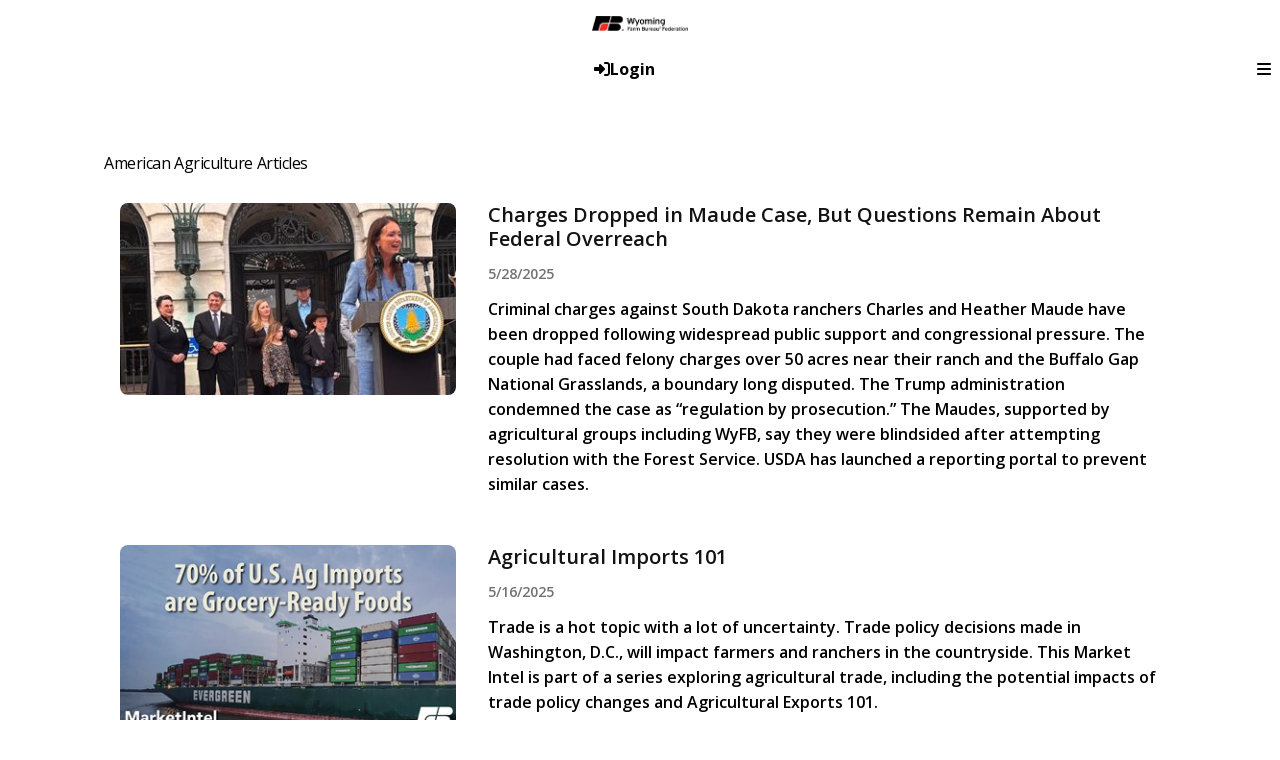

--- FILE ---
content_type: text/html; charset=utf-8
request_url: https://www.wyfb.org/TagFeed?tagid=6
body_size: 14933
content:

<!DOCTYPE html>
<html lang="en" class="no-js">
<head>
    <meta http-equiv="X-UA-Compatible" content="IE=edge, chrome=1" charset="utf-8" />
    <meta name="viewport" content="width=device-width, initial-scale=1.0">
    
                <link rel="canonical" href="https://www.wyfb.org/TagFeed?tagId=6" />
            
    <title>American Agriculture Articles</title>
    <link rel="preconnect" href="https://fonts.googleapis.com">
    <link rel="preconnect" href="https://fonts.gstatic.com" crossorigin>
    
    <link rel="preload stylesheet" as="style" type="text/css" href="https://fonts.googleapis.com/css2?family=Open+Sans:ital,wght@0,300;0,400;0,600;0,700;0,800;1,300;1,400;1,600;1,700;1,800&display=swap">
    <link rel="preload" href="/bundle/webfonts/fa-brands-400.woff2" as="font" type="font/woff2" crossorigin="anonymous">
    <link rel="preload" href="/bundle/webfonts/fa-solid-900.woff2" as="font" type="font/woff2" crossorigin="anonymous">
    <link rel="preload stylesheet" as="style" type="text/css" href="/bundle/css/contentlayout.min.css?v=qr74FEAYCF7zOdyAKb8D3gKH1HgOHIy2DZU7gxoAFug" />
    <link type="text/css" href="/bundle/css/print.min.css?v=45s_YhAQs9H92oFx6Ix9kmGIJPoUdAWjXpt3Mk6exko" rel="stylesheet" media="print" />
    <!-- Google tag (gtag.js) -->
<script async src="https://www.googletagmanager.com/gtag/js?id=G-NEP6QYHKKY"></script>
<script>
  window.dataLayer = window.dataLayer || [];
  function gtag(){dataLayer.push(arguments);}
  gtag('js', new Date());

  gtag('config', 'G-NEP6QYHKKY');
</script> <script>(function(i, s, o, g, r, a, m){i['GoogleAnalyticsObject'] = r; i[r] = i[r] || function(){(i[r].q = i[r].q ||[]).push(arguments)},i[r].l = 1 * new Date(); a = s.createElement(o),m = s.getElementsByTagName(o)[0]; a.async = 1; a.src = g; m.parentNode.insertBefore(a, m)})(window, document,'script','https://www.google-analytics.com/analytics.js','ga'); ga('create','G-NEP6QYHKKY', {'siteSpeedSampleRate': 100, 'cookieFlags': 'max-age=7200;secure;samesite=none'} );ga('send', 'pageview'); </script>

    
    <!-- generics -->

<link rel="icon" type="image/png" href="/Website/getFavicon?size=16&amp;name=favicon" sizes="16x16">
<link rel="icon" type="image/png" href="/Website/getFavicon?size=32&amp;name=favicon" sizes="32x32">
<link rel="icon" type="image/png" href="/Website/getFavicon?size=57&amp;name=favicon" sizes="57x57">
<link rel="icon" type="image/png" href="/Website/getFavicon?size=76&amp;name=favicon" sizes="76x76">
<link rel="icon" type="image/png" href="/Website/getFavicon?size=96&amp;name=favicon" sizes="96x96">
<link rel="icon" type="image/png" href="/Website/getFavicon?size=128&amp;name=favicon" sizes="128x128">
<link rel="icon" type="image/png" href="/Website/getFavicon?size=192&amp;name=favicon" sizes="192x192">
<link rel="icon" type="image/png" href="/Website/getFavicon?size=228&amp;name=favicon" sizes="228x228">

<!-- Android -->
<link rel="shortcut icon" sizes="196x196" type="image/png" href="/Website/getFavicon?size=16&amp;name=favicon">

<!-- iOS -->
<link rel="apple-touch-icon" type="image/png" href="/Website/getFavicon?size=57&amp;name=apple-touch-icon" sizes="57x57">
<link rel="apple-touch-icon" type="image/png" href="/Website/getFavicon?size=120&amp;name=apple-touch-icon" sizes="120x120">
<link rel="apple-touch-icon" type="image/png" href="/Website/getFavicon?size=152&amp;name=apple-touch-icon" sizes="152x152">
<link rel="apple-touch-icon" type="image/png" href="/Website/getFavicon?size=180&amp;name=apple-touch-icon" sizes="180x180">

<!-- Windows 8 IE 10-->

    
    

            <link type="text/css" href="/Website/css/css-112125-111123?themeId=5" rel="stylesheet" />



</head>
<body>


<script src="/bundle/js/jquery.min.js?v=EukUIKc5rOS7EWX1GmvGrdrjziB07QY7zGBQZ4KLd0g"></script>



<aside class="bs-item browser-select">
    <div class="bs-content">
        <h2 class="h1">Your Browser is Out-of-date!</h2>
        <p class="lead">It appears you're visiting this site with a browser that is <strong>old and unsupported</strong>.</p>
        <p class="lead">To continue using this site and its features, you will need to use a newer browser.</p>
        <hr>
        <div class="grid-x grid-margin-x grid-margin-y medium-up-3">
            <div class="cell card bs-recommended" data-card-special="true">
                <div class="card-section card-header">
                    <p class="overline">Google</p>
                    <h3 class="h4"><span class="fab fa-chrome fa-fw" aria-hidden="true"></span> Chrome</h3>
                </div>
                <div class="card-section card-body">
                    <p>The world's most used browser.</p>
                </div>
                <div class="card-section card-footer">
                    <a class="button primary" href="https://www.google.com/chrome/" target="_blank" rel="noreferrer">
                        <span class="button-text">Get Chrome</span>
                        <span class="button-icon fas fa-long-arrow-alt-right" aria-hidden="true"></span>
                    </a>
                </div>
            </div>
            <div class="cell card">
                <div class="card-section card-header">
                    <p class="overline">Microsoft</p>
                    <h3 class="h4"><span class="fab fa-edge fa-fw" aria-hidden="true"></span> Edge</h3>
                </div>
                <div class="card-section card-body">
                    <p><strong>Internet Explorer</strong> for the modern age.</p>
                </div>
                <div class="card-section card-footer">
                    <a class="button subtle" href="https://www.microsoft.com/en-us/edge" target="_blank" rel="noreferrer">
                        <span class="button-text">Get Edge</span>
                        <span class="button-icon fas fa-long-arrow-alt-right" aria-hidden="true"></span>
                    </a>
                </div>
            </div>
            <div class="cell card">
                <div class="card-section card-header">
                    <p class="overline">Mozilla</p>
                    <h3 class="h4"><span class="fab fa-firefox fa-fw" aria-hidden="true"></span> Firefox</h3>
                </div>
                <div class="card-section card-body">
                    <p>A great alternative browser focused on user privacy.</p>
                </div>
                <div class="card-section card-footer">
                    <a class="button subtle" href="https://www.mozilla.org/en-US/firefox/new/" target="_blank" rel="noreferrer">
                        <span class="button-text">Get Firefox</span>
                        <span class="button-icon fas fa-long-arrow-alt-right" aria-hidden="true"></span>
                    </a>
                </div>
            </div>
        </div>
    </div>
</aside>
<div class="bs-item bs-overlay"></div>


 <script type="text/javascript">
!function(T,l,y){var S=T.location,k="script",D="connectionString",C="ingestionendpoint",I="disableExceptionTracking",E="ai.device.",b="toLowerCase",w="crossOrigin",N="POST",e="appInsightsSDK",t=y.name||"appInsights";(y.name||T[e])&&(T[e]=t);var n=T[t]||function(d){var g=!1,f=!1,m={initialize:!0,queue:[],sv:"5",version:2,config:d};function v(e,t){var n={},a="Browser";return n[E+"id"]=a[b](),n[E+"type"]=a,n["ai.operation.name"]=S&&S.pathname||"_unknown_",n["ai.internal.sdkVersion"]="javascript:snippet_"+(m.sv||m.version),{time:function(){var e=new Date;function t(e){var t=""+e;return 1===t.length&&(t="0"+t),t}return e.getUTCFullYear()+"-"+t(1+e.getUTCMonth())+"-"+t(e.getUTCDate())+"T"+t(e.getUTCHours())+":"+t(e.getUTCMinutes())+":"+t(e.getUTCSeconds())+"."+((e.getUTCMilliseconds()/1e3).toFixed(3)+"").slice(2,5)+"Z"}(),name:"Microsoft.ApplicationInsights."+e.replace(/-/g,"")+"."+t,sampleRate:100,tags:n,data:{baseData:{ver:2}}}}var h=d.url||y.src;if(h){function a(e){var t,n,a,i,r,o,s,c,u,p,l;g=!0,m.queue=[],f||(f=!0,t=h,s=function(){var e={},t=d.connectionString;if(t)for(var n=t.split(";"),a=0;a<n.length;a++){var i=n[a].split("=");2===i.length&&(e[i[0][b]()]=i[1])}if(!e[C]){var r=e.endpointsuffix,o=r?e.location:null;e[C]="https://"+(o?o+".":"")+"dc."+(r||"services.visualstudio.com")}return e}(),c=s[D]||d[D]||"",u=s[C],p=u?u+"/v2/track":d.endpointUrl,(l=[]).push((n="SDK LOAD Failure: Failed to load Application Insights SDK script (See stack for details)",a=t,i=p,(o=(r=v(c,"Exception")).data).baseType="ExceptionData",o.baseData.exceptions=[{typeName:"SDKLoadFailed",message:n.replace(/\./g,"-"),hasFullStack:!1,stack:n+"\nSnippet failed to load ["+a+"] -- Telemetry is disabled\nHelp Link: https://go.microsoft.com/fwlink/?linkid=2128109\nHost: "+(S&&S.pathname||"_unknown_")+"\nEndpoint: "+i,parsedStack:[]}],r)),l.push(function(e,t,n,a){var i=v(c,"Message"),r=i.data;r.baseType="MessageData";var o=r.baseData;return o.message='AI (Internal): 99 message:"'+("SDK LOAD Failure: Failed to load Application Insights SDK script (See stack for details) ("+n+")").replace(/\"/g,"")+'"',o.properties={endpoint:a},i}(0,0,t,p)),function(e,t){if(JSON){var n=T.fetch;if(n&&!y.useXhr)n(t,{method:N,body:JSON.stringify(e),mode:"cors"});else if(XMLHttpRequest){var a=new XMLHttpRequest;a.open(N,t),a.setRequestHeader("Content-type","application/json"),a.send(JSON.stringify(e))}}}(l,p))}function i(e,t){f||setTimeout(function(){!t&&m.core||a()},500)}var e=function(){var n=l.createElement(k);n.src=h;var e=y[w];return!e&&""!==e||"undefined"==n[w]||(n[w]=e),n.onload=i,n.onerror=a,n.onreadystatechange=function(e,t){"loaded"!==n.readyState&&"complete"!==n.readyState||i(0,t)},n}();y.ld<0?l.getElementsByTagName("head")[0].appendChild(e):setTimeout(function(){l.getElementsByTagName(k)[0].parentNode.appendChild(e)},y.ld||0)}try{m.cookie=l.cookie}catch(p){}function t(e){for(;e.length;)!function(t){m[t]=function(){var e=arguments;g||m.queue.push(function(){m[t].apply(m,e)})}}(e.pop())}var n="track",r="TrackPage",o="TrackEvent";t([n+"Event",n+"PageView",n+"Exception",n+"Trace",n+"DependencyData",n+"Metric",n+"PageViewPerformance","start"+r,"stop"+r,"start"+o,"stop"+o,"addTelemetryInitializer","setAuthenticatedUserContext","clearAuthenticatedUserContext","flush"]),m.SeverityLevel={Verbose:0,Information:1,Warning:2,Error:3,Critical:4};var s=(d.extensionConfig||{}).ApplicationInsightsAnalytics||{};if(!0!==d[I]&&!0!==s[I]){var c="onerror";t(["_"+c]);var u=T[c];T[c]=function(e,t,n,a,i){var r=u&&u(e,t,n,a,i);return!0!==r&&m["_"+c]({message:e,url:t,lineNumber:n,columnNumber:a,error:i}),r},d.autoExceptionInstrumented=!0}return m}(y.cfg);function a(){y.onInit&&y.onInit(n)}(T[t]=n).queue&&0===n.queue.length?(n.queue.push(a),n.trackPageView({})):a()}(window,document,{
src: "https://js.monitor.azure.com/scripts/b/ai.2.min.js", // The SDK URL Source
// name: "appInsights", // Global SDK Instance name defaults to "appInsights" when not supplied
// ld: 0, // Defines the load delay (in ms) before attempting to load the sdk. -1 = block page load and add to head. (default) = 0ms load after timeout,
// useXhr: 1, // Use XHR instead of fetch to report failures (if available),
crossOrigin: "anonymous", // When supplied this will add the provided value as the cross origin attribute on the script tag
// onInit: null, // Once the application insights instance has loaded and initialized this callback function will be called with 1 argument -- the sdk instance (DO NOT ADD anything to the sdk.queue -- As they won't get called)
cfg: { // Application Insights Configuration
    connectionString: "InstrumentationKey=02cdc969-1360-4675-bc65-417e9a2dd068;IngestionEndpoint=https://centralus-2.in.applicationinsights.azure.com/;LiveEndpoint=https://centralus.livediagnostics.monitor.azure.com/"
}});
</script>




<!-- //////////////////////////////////////////////////////////////////////////////// --> <!-- START: Site Header --> <!-- //////////////////////////////////////////////////////////////////////////////// --><header class="site-header colored-split"><nav class="site-nav"><div class="site-nav-section site-nav-top"><div class="site-logo"><a href="/" class="logo-block"><img class="logo-fb fr-fic fr-dii" src="/WebsiteThemeFile/file/326ed7c9-b148-44d6-aeda-25f294b0e523/logo-wy-sm%20(1).webp" width="307" height="49" alt="Wyoming Farm Bureau Federation" decoding="async"></a></div><ul class="site-nav-list site-nav-account"><li class="site-nav-item item-social"><a class="site-nav-link social-link" href="https://www.facebook.com/Wyoming-Farm-Bureau-Federation-465314903503643/" target="_blank" rel="noopener"><span class="fab fa-facebook"></span><span class="sr-only">Facebook</span></a> <a class="site-nav-link social-link" href="https://www.instagram.com/wyfarmbureaufederation/" target="_blank" rel="noopener"><span class="fab fa-instagram"></span><span class="sr-only">Instagram</span></a></li><li class="site-nav-item item-account">


    <a class="login-button" href="/user/login">
        <span class="button-icon fas fa-sign-in-alt" aria-hidden="true"></span>
        <span class="button-text">Login</span>
    </a>
</li><li class="site-nav-item item-join"><a class="site-nav-link link-join" href="/join">Join</a></li><li class="site-nav-item item-renew"><a class="site-nav-link link-renew" href="/renew">Renew</a></li><li class="site-nav-item item-search"><form class="form site-search" action="/Search" method="get"><div class="form-group"><div class="input-group"><label class="input-group-label sr-only" for="q">Search</label> &nbsp;&nbsp;&nbsp;&nbsp;&nbsp;&nbsp;&nbsp;&nbsp;&nbsp;&nbsp;&nbsp;&nbsp;&nbsp;&nbsp;&nbsp;&nbsp;&nbsp;&nbsp;&nbsp;&nbsp;<input class="form-control input-group-field" id="q" name="q" placeholder="Search" type="search"><div class="input-group-button"><button class="button search-button" type="submit"><span class="button-icon fas fa-search"></span><span class="button-text sr-only">Search WyFB.org</span></button></div></div></div></form></li><li class="site-nav-item item-mobile"><button class="button mobile-button" type="button" data-open="mobileMenu"><span class="button-icon fas fa-bars"></span><span class="button-text sr-only">Toggle Navigation</span></button></li></ul></div><div class="site-nav-section site-nav-bottom"><ul class="site-nav-list site-nav-main"><li class="site-nav-item"><button class="site-nav-link" type="button" data-toggle="dd_whoWeAre"><span class="button-text">Who We Are</span><span class="button-icon fas fa-caret-down fa-fw"></span></button><div class="dropdown-pane" id="dd_whoWeAre" data-dropdown="" data-close-on-click="true"><ul><li><a href="/Who-We-Are">Who We Are</a></li><li><a href="/Who-We-Are/Board-of-Directors">Board of Directors</a></li><li><a href="/Who-We-Are/Staff">Staff</a></li></ul></div></li><li class="site-nav-item"><button class="site-nav-link" type="button" data-toggle="dd_advocacy"><span class="button-text">Advocacy</span><span class="button-icon fas fa-caret-down fa-fw"></span></button><div class="dropdown-pane" id="dd_advocacy" data-dropdown="" data-close-on-click="true"><ul><li><a href="/Advocacy">Advocacy</a></li><li><a href="/Advocacy/Policy-Advocacy">Policy Advocacy</a></li><li><a href="/Advocacy/Action-Alert">Action Alert</a></li><li><a href="/Advocacy/Priority-Issues">Priority Issues</a></li><li><a href="/Advocacy/Legislative">Legislative</a></li></ul></div></li><li class="site-nav-item"><button class="site-nav-link" type="button" data-toggle="dd_getInvolved"><span class="button-text">Get Involved</span><span class="button-icon fas fa-caret-down fa-fw"></span></button><div class="dropdown-pane" id="dd_getInvolved" data-dropdown="" data-close-on-click="true"><ul><li><a href="/Get-Involved">Get Involved</a></li><li><a href="/Get-Involved/County-Farm-Bureau-Federations">County Farm Bureau Federations</a></li><li><a href="/Get-Involved/Events">Events</a></li><li><a href="/Get-Involved/YFR">YF&amp;R</a></li><li><a href="/Get-Involved/Education">Education</a></li></ul></div></li><li class="site-nav-item"><button class="site-nav-link" type="button" data-toggle="dd_membership"><span class="button-text">Membership</span><span class="button-icon fas fa-caret-down fa-fw"></span></button><div class="dropdown-pane" id="dd_membership" data-dropdown="" data-close-on-click="true"><ul><li><a href="/Membership">Why Join</a></li><li><a href="/Membership/Levels">Levels</a></li><li><a href="/Membership/Benefits">Benefits</a></li><li><a href="/Membership/Buyers-Guide">Buyers Guide</a></li></ul></div></li><li class="site-nav-item"><button class="site-nav-link" type="button" data-toggle="dd_newsroom"><span class="button-text">News</span><span class="button-icon fas fa-caret-down fa-fw"></span></button><div class="dropdown-pane" id="dd_newsroom" data-dropdown="" data-close-on-click="true"><ul><li><a href="/News">News</a></li><li><a href="/News/Views">Views</a></li><li><a href="/News/Wyoming-Agriculture">Wyoming Agriculture</a></li><li><a href="/News/Radio-Programs">Radio Programs</a></li></ul></div></li><li class="site-nav-item"><a class="site-nav-link" href="/Events">Events</a></li><li class="site-nav-item"><a class="site-nav-link" href="/Foundation">Foundation</a></li></ul></div><div class="reveal full site-mobile-menu" id="mobileMenu" data-reveal=""><button class="button close-button" data-close="" type="button"><span class="fas fa-times fa-fw"></span><span class="sr-only">Close This Modal</span></button><div class="modal-section modal-header"><h2 class="modal-title"><span class="sr-only">Wyoming Farm Bureau Federation</span> <a class="logo-block" href="/"><img class="logo logo-fb logo-mobile fr-fic fr-dii" src="/WebsiteThemeFile/file/326ed7c9-b148-44d6-aeda-25f294b0e523/logo-wy-sm%20(1).webp" width="208" height="44" alt="Wyoming Farm Bureau Federation" decoding="async" loading="lazy"></a></h2></div><div class="modal-section modal-body"><ul class="site-nav-list site-nav-mobile"><li class="site-nav-item"><a href="/search" class="button expanded search-button"><span class="button-icon fas fa-search"></span><span class="button-text">Search</span></a></li><li class="site-nav-item item-membership"><a class="button join-button" href="/join">Join</a> <a class="button renew-button" href="/renew">Renew</a></li><li class="site-nav-item"><a class="site-nav-link" href="/Who-We-Are">Who We Are</a></li><li class="site-nav-item"><a class="site-nav-link" href="/Advocacy">Advocacy</a></li><li class="site-nav-item"><a class="site-nav-link" href="/Get-Involved">Get Involved</a></li><li class="site-nav-item"><a class="site-nav-link" href="/Membership">Membership</a></li><li class="site-nav-item"><a class="site-nav-link" href="/News">News</a></li><li class="site-nav-item"><a class="site-nav-link" href="/Events">Events</a></li><li class="site-nav-item"><a class="site-nav-link" href="/Foundation">Foundation</a></li><li class="site-nav-item item-social"><a href="https://www.facebook.com/Wyoming-Farm-Bureau-Federation-465314903503643/" class="site-nav-link social-link" target="_blank" rel="noopener"><span class="fab fa-facebook"></span><span class="sr-only">Facebook</span></a> <a href="https://www.instagram.com/wyfarmbureaufederation/" class="site-nav-link social-link" target="_blank" rel="noopener"><span class="fab fa-instagram"></span><span class="sr-only">Instagram</span></a></li></ul></div></div></nav></header><!-- //////////////////////////////////////////////////////////////////////////////// --> <!-- END: Site Header --> <!-- //////////////////////////////////////////////////////////////////////////////// --> <!-- //////////////////////////////////////////////////////////////////////////////// --> <!-- START: Site Content --> <!-- //////////////////////////////////////////////////////////////////////////////// -->


<main class="main" id="content-window">
    




<div class="grid-container full section-content">
    <div id="reading-pane" class="body-container">
            <h1 id="desktop-page-title">American Agriculture Articles</h1>



<div id="pageLoadingModal" class="reveal" data-reveal role="dialog" style="width: 150px;height: 150px;">
    <div class="k-loading-image"></div>
</div>


<div id="fb-root"></div>

<div class="news-list" id="articleList">
    
    <!-- ko if: countyFilter -->
    <div class="grid-x">
        <div class="cell">
            <div class="form-group">
                <label for="countyArticleSelect">Select your county</label>
                <select id="countyArticleSelect" data-bind="options: counties, optionsText: 'Text', optionsValue: 'Value', value: countyId, event: { change: countyChange}, valueUpdate: 'valueAllowUnset'"></select>
            </div>
        </div>
    </div>
    <hr>
    <!-- /ko -->
    
    <div class="news-container" data-page="1">
        <!-- ko foreach: items -->
        <div class="news-item">
            <a class="news-link" data-bind="css: { 'protected': securitylevelid == 3} ,attr:{ 'data-articleid' : articleId , href: '/Article/'+ canonicalTitle}"> 
                <div class="news-image">
                    <img class="news-thumbnail" data-bind="attr: {src: '/Article/Live/ThumbnailImage?articleid=' + articleId + '&modHash=' + modHash , alt: title }" width="350" height="200" loading="lazy" />
                </div>
                <div class="news-content">
                    <p class="news-title " data-bind="css: { 'protected-icon' : securitylevelid >= 3}, text: title"></p>
                    <!-- ko if: showPublishedDate -->
                    <p class="news-date" data-bind="text: publishDate"></p>
                    <!-- /ko -->
                    <p class="news-summary" data-bind="text: summary"></p>
                </div>
            </a>
        </div>
        <!-- /ko -->
    </div>
    
    <hr>
    
    <nav class="pagination-container centered" aria-label="Pagination">
        <ul class="pagination">
            <li class="pagination-item" data-bind="css: { unavailable : page() == 1, disabled : page() == 1}, click: articleListLiveFetch.bind($data,-1)">
                <a class="pagination-action" href="#" aria-label="Previous page">
                    <span class="pagination-text">
                        <span class="fas fa-caret-left" aria-hidden="true"></span>
                        <span class="sr-only">Previous Page</span>
                    </span>
                </a>
            </li>
            <li class="pagination-item current">
                <a class="pagination-action" href="#">
                    <span class="pagination-text" data-bind="text:page"></span>
                </a>
            </li>
            <li class="pagination-item" data-bind="click: articleListLiveFetch.bind($data,1)">
                <a class="pagination-action" href="#" aria-label="Next page">
                    <span class="pagination-text">
                        <span class="fas fa-caret-right" aria-hidden="true"></span>
                        <span class="sr-only">Next Page</span>
                    </span>
                </a>
            </li>
        </ul>
    </nav>
</div>


<script type="text/javascript" src="/bundle/js/knockout.min.js?v=fF8i3CkV5QsBrRd4GJUmpWVL3Ot1TRrwBQCVUr8ruEY"></script>
<script type="text/javascript">
     let articleListLive = function(model){
        let self = this;
        self.items = ko.observableArray(model.items);
        self.tag = model.tag;
        self.source = model.source;
        self.top = model.top;
        self.countyFilter = ko.observable(model.countyFilter);
        self.articleId = ko.observable();
        self.page = ko.observable(model.page)
        self.countyId = ko.observable(model.membershipEntityId);
        self.counties = ko.observableArray(model.counties);
        self.pageToLoad = model.page;
        self.twitterHandle = model.twitterHandle;
        self.facebookappid = model.facebookAppId;
        
        self.articleListLiveFetch = function(subtractOrAdd = 0) {
            let pageLoading = self.page() + subtractOrAdd
            $.get("/Article/Live/ArticleListPage", {tag: self.tag,
                            source: self.source,
                            top: self.top,
                            page: pageLoading,
                            countyId: self.countyId(),
                            //param to prevent caching
                            date: new Date().getTime()})// { params : pp } )
                .done(function(response) {
                    console.log('CHECK PHASE 1');
                    if (response.articleList.length > 0) {
                        self.page(pageLoading);    
                                            
                        self.clickHandler();
                        self.items([]);
                        self.items(response.articleList);
                        //window.scrollTo({top: 0, behavior: 'smooth'});
                    }
                })
                .fail(function () {
                    toastr.error("An error occurred: List Page fetch.");
                });
        };
        
        self.checkSecurity = function (level){
            return level >= 3 ? "protected" : ""
        }
        self.checkSecurityNewsTitle = function (level){
            return level >= 3 ? 'protected-icon' : ""
        }
        
        self.countyChange = function (obj, event) { //self.countyChange = 
            console.log("county change")
            self.page(1);
            //self.clickHandler();
            self.articleListLiveFetch();
            // window.location = url;
        }
        // self.articleClickHandler = function(articleid, canonicalTitle) {
        //     console.log("article clicked");
        //     self.clickHandler(articleid);
        //     window.location = '/Article/Live/indexByCanonicalTitle/' + canonicalTitle;
        // }   
        self.clickHandler = function (articleid = 0){
            let page = self.page();
			let url = location.href;
			//history.replaceState({"articleid":articleid,"membershipEntityId":self.countyId()}, null, url);
			///LISTPAGE
			url = url.replace(/\?listpage=\d+/, "");
            url = url.replace(/&listpage=\d+/, "");
    
            if (page != null && page != 1) {
                let prefix = "&";
                if (url.indexOf("?") == -1) {
                    prefix = "?";
                }
                url += prefix + "listpage=" + page;
            }
			///COUNTY AREA
			url = url.replace(/\?countyId=\d+/, "");
            url = url.replace(/&countyId=\d+/, "");
            //countyId = $("#membershipEntityId").val();
            console.log(self.countyId())
            //console.log(countyId)
            if (self.countyId() != 0) {
                var prefix = "&";
                if (url.indexOf("?") == -1) {
                    prefix = "?";
                }
                url += prefix + "countyId=" + self.countyId();
            } else {
                //url += "&countyId=" + self.countyId();
                //url = url.replace(/\?countyId=\d+/, "");
                url = url.replace(/&countyId=\d+/, "");
            }
            window.scrollTo({top: 0, behavior: 'smooth'});
            //return url;
            history.replaceState({urlPath: url,"membershipEntityId":self.countyId()}, null, url); //"articleid":self.articleId(),
        }
        //self.clickHandler();
    }
    let vm = new articleListLive({"page":1,"tag":6,"source":null,"top":10,"twitterHandle":"wyfarmbureau","facebookAppId":null,"countyFilter":false,"membershipEntityId":0,"width":350,"height":200,"items":[{"articleId":1118,"title":"Charges Dropped in Maude Case, But Questions Remain About Federal Overreach ","summary":"Criminal charges against South Dakota ranchers Charles and Heather Maude have been dropped following widespread public support and congressional pressure. The couple had faced felony charges over 50 acres near their ranch and the Buffalo Gap National Grasslands, a boundary long disputed. The Trump administration condemned the case as “regulation by prosecution.” The Maudes, supported by agricultural groups including WyFB, say they were blindsided after attempting resolution with the Forest Service. USDA has launched a reporting portal to prevent similar cases.","publishDate":"5/28/2025","showPublishedDate":true,"author":"By Callie Hanson","canonicalTitle":"Charges-Dropped-in-Maude-Case-But-Questions-Remain-About-Federal-Overreach","securitylevelid":1,"modDate":"2025-05-27T12:56:16.31","modHash":"052725-125616"},{"articleId":1112,"title":"Agricultural Imports 101","summary":"Trade is a hot topic with a lot of uncertainty. Trade policy decisions made in Washington, D.C., will impact farmers and ranchers in the countryside. This Market Intel is part of a series exploring agricultural trade, including the potential impacts of trade policy changes and Agricultural Exports 101.","publishDate":"5/16/2025","showPublishedDate":true,"author":"Daniel Munch, AFBF Economist","canonicalTitle":"Agricultural-Imports-101","securitylevelid":1,"modDate":"2025-05-16T11:30:17.217","modHash":"051625-113017"},{"articleId":1023,"title":"AFBF to USDA: Restore NASS Surveys","summary":"The American Farm Bureau Federation on April 16 urged USDA to reverse its decision to cancel livestock and crop surveys that are crucial to the success of America’s farmers and ranchers. The National Agricultural Statistics Service (NASS) recently announced it would no longer provide a July cattle inventory survey, as well as county-level estimates for crops and livestock and the objective yield survey for cotton.","publishDate":"4/23/2024","showPublishedDate":true,"author":null,"canonicalTitle":"AFBF-to-USDA-Restore-NASS-Surveys","securitylevelid":1,"modDate":"2024-04-23T13:53:39.23","modHash":"042324-135339"},{"articleId":1017,"title":"Census of Agriculture Reveals Rich Data","summary":"This week a window opens on agriculture that is revealed just once every five years.\r\n\r\nThe United States Census of Agriculture may be the world’s most detailed picture of a nation’s farm sector, providing almost incredible detail on farming and farmers at the national, state and county level, but still assuring confidentiality to the participating farmers.","publishDate":"2/15/2024","showPublishedDate":true,"author":"Roger Cryan, American Farm Bureau Federation Chief Economist","canonicalTitle":"Census-of-Agriculture-Reveals-Rich-Data","securitylevelid":1,"modDate":"2024-03-19T07:17:27.237","modHash":"031924-071727"},{"articleId":991,"title":"Time to Get to Work in 2024","summary":"There’s nothing quite like the fresh start of a new year to charge forward in getting work done. After all the holiday decorations are put away and the college bowl games have wrapped up, many of us start making our resolutions for the year ahead. Just like with any big task, it’s important to get started right away—or the work may never get done. That’s why when it comes to our policy resolutions and priorities, Farm Bureau is calling on Congress to get right to work this January for agriculture and our nation’s food supply.","publishDate":"1/4/2024","showPublishedDate":true,"author":"Zippy Duvall, American Farm Bureau Federation President","canonicalTitle":"Time-to-Get-to-Work-in-2024","securitylevelid":1,"modDate":"2024-01-09T11:06:54.837","modHash":"010924-110654"},{"articleId":990,"title":"AFBF Summer Internship Program","summary":"The American Farm Bureau Federation will offer six paid internships this upcoming summer in its Washington, DC office. The application deadline is January 15, 2024. ","publishDate":"1/4/2024","showPublishedDate":true,"author":null,"canonicalTitle":"AFBF-Summer-Internship-Program","securitylevelid":1,"modDate":"2024-01-04T11:26:01.433","modHash":"010424-112601"},{"articleId":975,"title":"Registration Open for 2024 American Farm Bureau Convention","summary":"The 2024 American Farm Bureau Convention will be held Jan. 19-24, 2024, in Salt Lake City, Utah. “New Frontiers” is the theme of AFBF’s 105th consecutive convention, a “can’t miss” event that offers attendees unique insights on the policies and perspectives that will affect farms, ranches and agribusinesses in 2024 and beyond.","publishDate":"10/24/2023","showPublishedDate":true,"author":null,"canonicalTitle":"Registration-Open-for-2024-American-Farm-Bureau-Convention","securitylevelid":1,"modDate":"2023-11-13T09:41:23.98","modHash":"111323-094123"}],"counties":[{"Disabled":false,"Group":null,"Selected":false,"Text":"All","Value":"0"},{"Disabled":false,"Group":null,"Selected":false,"Text":"Albany","Value":"2"},{"Disabled":false,"Group":null,"Selected":false,"Text":"Big Horn","Value":"3"},{"Disabled":false,"Group":null,"Selected":false,"Text":"Campbell","Value":"4"},{"Disabled":false,"Group":null,"Selected":false,"Text":"Carbon","Value":"5"},{"Disabled":false,"Group":null,"Selected":false,"Text":"Converse","Value":"6"},{"Disabled":false,"Group":null,"Selected":false,"Text":"Crook","Value":"7"},{"Disabled":false,"Group":null,"Selected":false,"Text":"Fremont","Value":"8"},{"Disabled":false,"Group":null,"Selected":false,"Text":"Goshen","Value":"9"},{"Disabled":false,"Group":null,"Selected":false,"Text":"Hot Springs","Value":"10"},{"Disabled":false,"Group":null,"Selected":false,"Text":"Johnson","Value":"11"},{"Disabled":false,"Group":null,"Selected":false,"Text":"Laramie","Value":"12"},{"Disabled":false,"Group":null,"Selected":false,"Text":"Lincoln","Value":"13"},{"Disabled":false,"Group":null,"Selected":false,"Text":"Natrona","Value":"14"},{"Disabled":false,"Group":null,"Selected":false,"Text":"Niobrara","Value":"15"},{"Disabled":false,"Group":null,"Selected":false,"Text":"Park","Value":"16"},{"Disabled":false,"Group":null,"Selected":false,"Text":"Platte","Value":"17"},{"Disabled":false,"Group":null,"Selected":false,"Text":"Sheridan","Value":"18"},{"Disabled":false,"Group":null,"Selected":false,"Text":"Sublette","Value":"19"},{"Disabled":false,"Group":null,"Selected":false,"Text":"Sweetwater","Value":"20"},{"Disabled":false,"Group":null,"Selected":false,"Text":"Teton","Value":"21"},{"Disabled":false,"Group":null,"Selected":false,"Text":"Uinta","Value":"22"},{"Disabled":false,"Group":null,"Selected":false,"Text":"Washakie","Value":"23"},{"Disabled":false,"Group":null,"Selected":false,"Text":"Weston","Value":"24"}]});
    ko.applyBindings(vm, document.getElementById('articleList'));   
</script>    </div>
</div>
</main>


<!-- //////////////////////////////////////////////////////////////////////////////// --> <!-- END: Site Content --> <!-- //////////////////////////////////////////////////////////////////////////////// --> <!-- //////////////////////////////////////////////////////////////////////////////// --> <!-- START: Site Footer --> <!-- //////////////////////////////////////////////////////////////////////////////// --><footer class="site-footer general-multipurpose"><div class="site-footer-section site-footer-social"><h2 class="section-heading">Connect With Us:</h2><p class="social-icons"><a href="https://www.facebook.com/Wyoming-Farm-Bureau-Federation-465314903503643/" rel="noopener noreferrer" target="_blank"><span class="fab fa-facebook fa-fw"></span><span class="sr-only">Facebook</span></a> <a href="https://www.instagram.com/wyfarmbureaufederation/" rel="noopener noreferrer" target="_blank"><span class="fab fa-instagram fa-fw"></span><span class="sr-only">Instagram</span></a></p></div><div class="site-footer-section site-footer-top"><div class="site-footer-about"><img class="logo-fb fr-fic fr-dii" src="/WebsiteThemeFile/file/fad7425a-59a7-46be-99c5-77be6703a854/logo-wy2-white.webp" alt="Wyoming Farm Bureau Federation" decoding="async" loading="lazy" width="256" height="41"><p>WyFB Mission: Strengthening Wyoming agriculture, enhancing Wyoming communities.</p></div><div class="site-footer-contact"><nav class="site-footer-nav site-footer-nav-account"><ul class="site-footer-nav-list"><li class="site-footer-nav-item"><a class="site-footer-nav-link button" href="/user/login">Login</a></li><li class="site-footer-nav-item"><a class="site-footer-nav-link button" href="/join">Join</a></li><li class="site-footer-nav-item"><a class="site-footer-nav-link button" href="/order">Renew</a></li></ul></nav><nav class="site-footer-nav site-footer-nav-links"><ul class="site-footer-nav-list"><li class="site-footer-nav-item"><a class="site-footer-nav-link" href="/Who-We-Are">Who We Are</a><ul class="site-footer-sub-menu"><li class="site-footer-nav-item"><a class="site-footer-nav-link" href="/Who-We-Are/Board-of-Directors">Board of Directors</a></li><li class="site-footer-nav-item"><a class="site-footer-nav-link" href="/Who-We-Are/Staff">Staff</a></li></ul></li><li class="site-footer-nav-item"><a class="site-footer-nav-link" href="/Advocacy">Advocacy</a><ul class="site-footer-sub-menu"><li class="site-footer-nav-item"><a class="site-footer-nav-link" href="/Advocacy/Policy-Advocacy">Policy Advocacy</a></li><li class="site-footer-nav-item"><a class="site-footer-nav-link" href="/Advocacy/Action-Alert">Action Alert</a></li><li class="site-footer-nav-item"><a class="site-footer-nav-link" href="/Advocacy/Priority-Issues">Priority Issues</a></li><li class="site-footer-nav-item"><a class="site-footer-nav-link" href="/Advocacy/Legislative">Legislative</a></li></ul></li><li class="site-footer-nav-item"><a class="site-footer-nav-link" href="/Get-Involved">Get Involved</a><ul class="site-footer-sub-menu"><li class="site-footer-nav-item"><a class="site-footer-nav-link" href="/Get-Involved/County-Farm-Bureau-Federations">County Farm Bureau Federations</a></li><li class="site-footer-nav-item"><a class="site-footer-nav-link" href="/Get-Involved/YFR">YF&amp;R</a></li><li class="site-footer-nav-item"><a class="site-footer-nav-link" href="/Get-Involved/Education">Education</a></li></ul></li><li class="site-footer-nav-item"><a class="site-footer-nav-link" href="/Membership/Why-Join">Membership</a><ul class="site-footer-sub-menu"><li class="site-footer-nav-item"><a class="site-footer-nav-link" href="/Membership/Levels">Levels</a></li><li class="site-footer-nav-item"><a class="site-footer-nav-link" href="/Membership/Benefits">Benefits</a></li><li class="site-footer-nav-item"><a class="site-footer-nav-link" href="/Membership/Buyers-Guide">Buyers Guide</a></li></ul></li><li class="site-footer-nav-item"><a class="site-footer-nav-link" href="/News">News</a><ul class="site-footer-sub-menu"><li class="site-footer-nav-item"><a class="site-footer-nav-link" href="/News/Views">Views</a></li><li class="site-footer-nav-item"><a class="site-footer-nav-link" href="/News/Wyoming-Agriculture">Wyoming Agriculture</a></li><li class="site-footer-nav-item"><a class="site-footer-nav-link" href="/News/Advertise-in-Wyoming-Agriculture">Advertise in Wyoming Agriculture</a></li><li class="site-footer-nav-item"><a class="site-footer-nav-link" href="/News/Radio-Programs">Radio Programs</a></li></ul></li><li class="site-footer-nav-item"><a class="site-footer-nav-link" href="/Events">Events</a></li><li class="site-footer-nav-item"><a class="site-footer-nav-link" href="/Foundation">Foundation</a></li></ul></nav><div class="address-bar"><div class="address-box"><h3 class="overline">Business Address</h3><address class="address"><p class="address-line line-name">Wyoming Farm Bureau Federation</p><p class="address-line line-street-1">931 Boulder Drive</p><p class="address-line line-locale"><span class="locale-item locale-city">Laramie</span><span class="locale-item locale-state">WY</span><span class="locale-item locale-postal-code">82070</span></p></address></div><div class="address-box"><h3 class="overline">Mailing Address</h3><address class="address"><p class="address-line line-name">Wyoming Farm Bureau Federation</p><p class="address-line line-street-1">P.O. Box 1348</p><p class="address-line line-locale"><span class="locale-item locale-city">Laramie</span><span class="locale-item locale-state">WY</span><span class="locale-item locale-postal-code">82073</span></p></address></div><div class="address-box"><h3 class="overline">Contact Us</h3><address class="address"><p class="address-line line-contact"><strong class="contact-item contact-type">Phone:</strong> <a class="contact-item contact-phone" href="tel:+13077217719">307.721.7719</a></p></address></div></div></div></div><div class="site-footer-section site-footer-bottom"><div class="site-footer-copyright"><p class="fine-print">&copy; Copyright <span id="currentYear" class="copyright-year">2023</span> Wyoming Farm Bureau Federation. All Rights Reserved.</p></div></div><div class="site-footer-background"><img class="background-image fr-fic fr-dii" src="/WebsiteThemeFile/file/f97f3891-455e-4787-8a50-ad4dd3dac166/footer-bg-grayscale.webp" alt="Family riding horses through the countryside." width="1920" height="1080" decoding="async" loading="lazy"></div></footer><!-- //////////////////////////////////////////////////////////////////////////////// --> <!-- END: Site Footer --> <!-- //////////////////////////////////////////////////////////////////////////////// -->



<script src="/bundle/js/contentlayout.min.js?v=ujZA9rX7PdVR3j1scU60z9aaghKeHkGIEyix7XP9skE"></script>
<script type="text/javascript">
    //use live validate
    Foundation.Abide.defaults.validateOn = "";
    Foundation.Abide.defaults.liveValidate = true;
</script>

<script src="/bundle/js/imageslider.min.js?v=OTtc-pGs20nDKkobOYqOsFWcByUK48FTQGb0FstAV2c"></script> 

        <script>
           dataLayer = window.dataLayer || [];
           dataLayer.push({ 'pageCategory': ['tag:American Agriculture'] });
        </script>

        <script type="text/javascript" src="/Website/scripts/scripts-112125-111123?themeId=5"></script>





<form action="/TagFeed?tagid=6" id="__AjaxAntiForgeryForm" method="post"><input name="__RequestVerificationToken" type="hidden" value="CfDJ8NjX4nkCrohCuohQzh6xLdPiswfhDPdl4RWp2drlyMjN-RRptpVY8WnBcndQuO6GYWZ0jn0Bh-BPBoHGpOi3mz42stwvqnrjzm8r0OKyVzPVyTUHr6jlZpMJhEZebYXsBcE5vKNc14rgaTett8pikS4" /></form>
<script>
    $(document).ready(function() {
        $(document).foundation();
    });
    
    /*Added for ticket WP-681*/
    toastr.options.closeButton = true;
    toastr.options.progressBar = true;
    toastr.options.closeMethod = 'fadeOut';
    toastr.options.closeDuration = 300;

    let form = $('#__AjaxAntiForgeryForm');
    let antiForgeryToken = $("input[name=__RequestVerificationToken]", form).val();
    $.ajaxSetup({
        headers: { 'X-CSRF-TOKEN': antiForgeryToken }
    });
    
    // Check users browser and current version
    // if the browser is out of date or is IE
    // display the browser select overlay div
    // kendo creates custom classes appended to the html
    // k-ie = Internet Explorer
    // k-webkit = Chrome, MS Edge
    // k-ff = Firefox
    // k-safari = Safari
</script>

</body>
</html>





--- FILE ---
content_type: text/javascript
request_url: https://www.wyfb.org/Website/scripts/scripts-112125-111123?themeId=5
body_size: 1352
content:
"use strict";

$(window).on('load', function(){
  $(".init").removeClass("init");
});

$(document).ready(function () {

    // Update Copyright year
    let currentYear = new Date().getFullYear();
    $('#currentYear').text(currentYear);

    // Parse URL and split to make a class for body and set active nav items
    let pathName = window.location.pathname.toLowerCase();
    let pageClass = pathName.split('/');
    let $body = $('body');
    let navArray = $(".site-nav-list li a").map(function (i, el) {
        return $(el).text().replace(/\s+/g, "-").toLowerCase();
    }).get();

    if (pathName === '/' || pathName === '/home' || pathName === '/wyoming-farm-bureau' || pathName ===  '/wyoming-farm-bureau-federation' || pathName === '/wyfb') {
        $body.addClass('home');
    } else {
        for (let i = 0; i < pageClass.length; i++) {
            let currentPath = pageClass[i];
            let navIndex = navArray.indexOf(currentPath);

            $body.addClass(currentPath);

            if (currentPath != "" && navIndex != -1) {
                $(".site-nav-list li").eq(navIndex).addClass("active");
            }
        }
    }

    if ($(".admin-navigation").length > 0) {
        $body.addClass("admin");
    }

    $('#formActionWrapper > .button.subtle').removeClass('subtle');

    // HEADER: Colored Split
    // Place this within the document ready function
    /* let stickyOffset = $('.site-nav-bottom').offset().top;
    
    $(window).scroll(function () {
        let sticky = $('.site-nav-bottom'),
            scroll = $(window).scrollTop();

        if (scroll >= stickyOffset) sticky.addClass('fixed');
        else sticky.removeClass('fixed');
    }); */

    const $sideNav = $('.side-nav');
    const sideNavContact = `
    






































































<aside class="side-section side-callout">
    <h2 class="sr-only">Contact Information</h2>
    <hr>
        <div class="form-group">
            <h3 class="overline">Business Address</h3>
            <address class="address">
                <p class="address-line line-street-1">931 Boulder Drive</p>
                <p class="address-line line-locale">
                    <span class="locale-item locale-city">Laramie</span>
                    <span class="locale-item locale-state">WY</span>
                    <span class="locale-item locale-postal-code">82070</span>
                </p>
            </address>
        </div>
        <div class="form-group">
            <h3 class="overline">Mailing Address</h3>
            <address class="address">
                <p class="address-line line-street-1">P.O. Box 1348</p>
                <p class="address-line line-locale">
                    <span class="locale-item locale-city">Laramie</span>
                    <span class="locale-item locale-state">WY</span>
                    <span class="locale-item locale-postal-code">82073</span>
                </p>
            </address>
        </div>
        <div class="form-group">
            <h3 class="overline">Phone</h3>
            <p>
                <a href="tel:+13077217719">307.721.7719</a>
            </p>
        </div>
    </aside>
    `;

    if($sideNav.length > 0) {
        $sideNav.append(sideNavContact);
    }

    if( $('.side-nav-list li').length === 0 ) {
        $('.side-callout hr').hide();
    }

    $("a:not([href^='javascript:'])").each(function() {
        let e = new RegExp("/" + window.location.host + "/");
        e.test(this.href) || "" == this.href || $(this).click(function(e) {
            e.preventDefault(), e.stopPropagation(), window.open(this.href, "_blank")
        })
    });

	$("a[href*='/Membership/Buyers-Guide']").on("click",function(e){
        return e.preventDefault(), window.open('/Membership/Buyers-Guide','_blank');
    });

    if(pathName === '/join') {
        $('.body-container > .grid-x > .cell:not(:has(.view))').remove();
    }
});